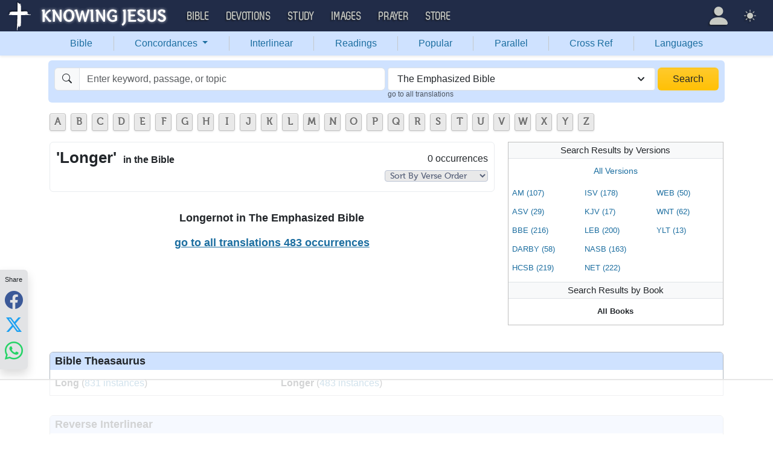

--- FILE ---
content_type: text/html
request_url: https://api.intentiq.com/profiles_engine/ProfilesEngineServlet?at=39&mi=10&dpi=936734067&pt=17&dpn=1&iiqidtype=2&iiqpcid=e76f3121-2c6a-4c25-a9ab-45a1f203797c&iiqpciddate=1769109242642&pcid=18c1049c-f925-4ad8-8a16-aee301dc34c9&idtype=3&gdpr=0&japs=false&jaesc=0&jafc=0&jaensc=0&jsver=0.33&testGroup=A&source=pbjs&ABTestingConfigurationSource=group&abtg=A&vrref=https%3A%2F%2Fbible.knowing-jesus.com
body_size: 52
content:
{"abPercentage":97,"adt":1,"ct":2,"isOptedOut":false,"data":{"eids":[]},"dbsaved":"false","ls":true,"cttl":86400000,"abTestUuid":"g_b6687a6f-5fc0-41d8-8ab4-f835a4ded6f0","tc":9,"sid":470007063}

--- FILE ---
content_type: text/html; charset=utf-8
request_url: https://www.google.com/recaptcha/api2/aframe
body_size: 257
content:
<!DOCTYPE HTML><html><head><meta http-equiv="content-type" content="text/html; charset=UTF-8"></head><body><script nonce="P2r8luEXyGfuHZdtGwcDaw">/** Anti-fraud and anti-abuse applications only. See google.com/recaptcha */ try{var clients={'sodar':'https://pagead2.googlesyndication.com/pagead/sodar?'};window.addEventListener("message",function(a){try{if(a.source===window.parent){var b=JSON.parse(a.data);var c=clients[b['id']];if(c){var d=document.createElement('img');d.src=c+b['params']+'&rc='+(localStorage.getItem("rc::a")?sessionStorage.getItem("rc::b"):"");window.document.body.appendChild(d);sessionStorage.setItem("rc::e",parseInt(sessionStorage.getItem("rc::e")||0)+1);localStorage.setItem("rc::h",'1769109247115');}}}catch(b){}});window.parent.postMessage("_grecaptcha_ready", "*");}catch(b){}</script></body></html>

--- FILE ---
content_type: text/plain
request_url: https://rtb.openx.net/openrtbb/prebidjs
body_size: -231
content:
{"id":"6a60d303-1636-473d-ba71-5900962cb43e","nbr":0}

--- FILE ---
content_type: text/plain
request_url: https://rtb.openx.net/openrtbb/prebidjs
body_size: -231
content:
{"id":"0a4a7c70-b12d-45a1-8ebc-5ae0365df66f","nbr":0}

--- FILE ---
content_type: text/plain; charset=utf-8
request_url: https://ads.adthrive.com/http-api/cv2
body_size: 5691
content:
{"om":["00xbjwwl","088iw0y0","0iyi1awv","0p298ycs8g7","0p7rptpw","0pycs8g7","0rko03io","0sm4lr19","1","1011_302_57035135","1011_302_57035141","1028_8728253","10339421-5836009-0","10339426-5836008-0","1043_202078314","10ua7afe","11142692","11509227","11560071","1185:1610326728","11896988","118ep6wu","12010080","12010084","12010088","12047058","12168663","124682_660","124686_82","124843_10","124848_8","13mvd7kb","1453468","1610326625","1610326628","1610338926","1611092","17_24104714","17_24696334","17_24766951","17_24766957","17_24766984","17_24767215","17_24767244","1891/84814","1986:665280126","1IWwPyLfI28","1qlxu0yx","1qycnxb6","1r7rfn75","202d4qe7","206_492063","2132:42752854","2132:45327624","2132:45390348","2132:45563096","2132:45999649","2132:46039080","2149:12147059","2179:587183202622605216","2249:567996566","2249:650628025","2249:650628539","2249:674673693","2249:683817811","2249:691925891","22e961e1-bdf0-42a4-8b4a-08e7dc854211","2307:0hly8ynw","2307:0pycs8g7","2307:0rko03io","2307:1ktgrre1","2307:1qycnxb6","2307:37qyxakf","2307:5am84p90","2307:794di3me","2307:7fl72cxu","2307:7fmk89yf","2307:7x8f326o","2307:875v1cu3","2307:8orkh93v","2307:9krcxphu","2307:9nex8xyd","2307:9r15vock","2307:9w5l00h3","2307:a566o9hb","2307:a7wye4jw","2307:clbujs0n","2307:cv0h9mrv","2307:duxvs448","2307:fevt4ewx","2307:fj5atwid","2307:fjp0ceax","2307:fpbj0p83","2307:hrwidqo8","2307:hswgcqif","2307:iiu0wq3s","2307:jd035jgw","2307:kecbwzbd","2307:nzm94v28","2307:ouycdkmq","2307:pi9dvb89","2307:plth4l1a","2307:q0nt8p8d","2307:rnvjtx7r","2307:seill0x0","2307:tomxatk9","2307:uqph5v76","2307:uvzw7l54","2307:xa16e6j5","2307:xgjdt26g","2307:xurgfkt2","2307:yass8yy7","2307:zpppp6w0","239604426","2409_15064_70_85809016","2409_15064_70_86128401","2409_15064_70_86128402","2409_15064_70_86683890","2409_25495_176_CR52092921","2409_25495_176_CR52092923","2409_25495_176_CR52092957","2409_25495_176_CR52175340","2409_25495_176_CR52178316","24598436","25","25_53v6aquw","25_6bfbb9is","25_8b5u826e","25_m2n177jy","25_op9gtamy","25_pz8lwofu","25_utberk8n","25_ztlksnbe","2636_1101777_7764-1036204","2636_1101777_7764-1036209","2662_200562_8172741","2662_200562_8182933","2676:85702036","2676:86683890","2676:86698441","2711_15051_12169133","2760:176_CR52178316","28u7c6ez","29414696","29414711","2966:522709","2hdl0sv1","2ivtu6ed","2mokbgft","308_125203_17","308_125204_13","31809564","31810016","31e3a439-c0a0-485b-b7da-aaf7f3b315be","33058672","33118520","33605023","33605025","34182009","34534189","3490:CR52223710","3490:CR52223725","3490:CR52230541","35794949","36334ac6-64c8-4658-a2ba-bb5787dc12d0","3646_185414_T26335189","3658_106750_cmpalw5s","3658_15032_fevt4ewx","3658_15078_ce0kt1sn","3658_15078_fqeh4hao","3658_15233_79mkktxr","3658_15315_q9c1qxt2","3658_18008_hswgcqif","3658_18008_nzm94v28","3658_18152_nrlkfmof","3658_184265_7fc6xgyo","3658_211122_0hly8ynw","3658_22079_zd631qlo","3658_229286_3a19xks2","3658_229286_evximl9e","3658_78719_4l7yzzlo","3658_93957_T26406014","37qyxakf","381513943572","3822:24417995","38339436","39364467","3LMBEkP-wis","3a19xks2","3aptpnuj","3eeb1527-2af2-443b-b586-4fade5c8ed33","3k7yez81","3p0mnojb","3q49ttf8","3v2n6fcp","40209386","409_189392","409_189409","409_216386","409_225987","409_225992","42072323","43ij8vfd","44023623","44101732","44629254","45327624","45327625","45563177","458901553568","45v886tf","46036511","46039085","46039087","46awavck","47192068","481703827","485027845327","48700636","48700649","488692","492063","4941618","4947806","4aqwokyz","4etfwvf1","4f29ac3b-4cdd-466a-8e36-6c171c34e1db","4ka7p4yr","4mmcjpc4","4q34j5sl","4s7kdgkv","4zai8e8t","50588267","51004532","51372084","51372355","51372397","51372434","52136743","52136747","52137182","52141873","522709","52321874","5316_139700_4589264e-39c7-4b8f-ba35-5bd3dd2b4e3a","5316_139700_5546ab88-a7c9-405b-87de-64d5abc08339","5316_139700_5be498a5-7cd7-4663-a645-375644e33f4f","5316_139700_63c5fb7e-c3fd-435f-bb64-7deef02c3d50","5316_139700_70a96d16-dcff-4424-8552-7b604766cb80","5316_139700_76cc1210-8fb0-4395-b272-aa369e25ed01","5316_139700_86ba33fe-6ccb-43c3-a706-7d59181d021c","5316_139700_87802704-bd5f-4076-a40b-71f359b6d7bf","5316_139700_9a3bafb0-c9ab-45f3-b86c-760a494d70d0","5316_139700_bd0b86af-29f5-418b-9bb4-3aa99ec783bd","5316_139700_cbda64c5-11d0-46f9-8941-2ca24d2911d8","5316_139700_cebab8a3-849f-4c71-9204-2195b7691600","5316_139700_de0a26f2-c9e8-45e5-9ac3-efb5f9064703","5316_139700_e57da5d6-bc41-40d9-9688-87a11ae6ec85","5316_139700_f25505d6-4485-417c-9d44-52bb05004df5","53v6aquw","5504:203731","5504:203884","5510:kecbwzbd","5510:m6t1h1z5","5510:ouycdkmq","5510:qlw2vktr","5510:uer2l962","55116649","55167461","5526539217","55344524","5563_66529_OADD2.7284328140867_1QMTXCF8RUAKUSV9ZP","5563_66529_OADD2.7353135342683_1C1R07GOEMYX1FANED","5563_66529_OADD2.7353135343210_1Q4LXSN5SX8NZNBFZM","557_409_216366","557_409_216396","557_409_220139","557_409_220334","557_409_220344","557_409_223589","557_409_228105","557_409_228351","557_409_228363","558_93_zd631qlo","560_74_18298249","561921909765","56254251","56341213","564549740","56566551","5670:8166422","583652883178231326","59856354","59873208","59873223","59873230","5am84p90","5auirdnp","5iujftaz","5l03u8j0","5mq0qbm5","5nukj5da","5s8wi8hf","60f5a06w","6126589185","6126589193","61281266","618576351","618876699","618980679","61900466","619089559","61916211","61932920","61932925","62019681","62019933","6226505231","6226530649","6250_66552_1078081054","6250_66552_1112487743","6250_66552_1112888883","627309156","627309159","627506494","628015148","628086965","628153053","628222860","628223277","628360579","628360582","628444259","628444262","628444349","628444433","628444439","628456307","628456310","628456382","628456391","628456403","628622163","628622169","628622172","628622175","628622178","628622241","628622244","628622247","628622250","628683371","628687043","628687157","628687460","628687463","628803013","628841673","629007394","629009180","629167998","629168001","629168010","629168565","629171196","629171202","629350437","62976224","630137823","63028689","63092381","630928655","63100589","6365_61796_742174851279","6365_61796_784880274628","6365_61796_784880275657","6365_61796_793303452385","63barbg1","63t6qg56","6547_67916_6ErDvQm9Uy7bg7gJERPS","6547_67916_WbXuLauYOscYWojaSZTB","6547_67916_pFD8qvM32mAL2eEzLa57","6547_67916_zCa9902J7HuIlg1aCYUs","663293761","665280126","67298swazxr","673375558002","680_99480_700109383","680_99480_700109389","680_99480_700109391","690_99485_1610326728","693863765","696292911","696520279","697189885","697189994","697190006","697190012","697525780","697525824","697876986","697877001","698493106","699159763","6n1cwui3","6pamm6b8","700109383","700109389","702834487","705115263","705115523","705117050","705127202","707103128","70_85402272","70_86698138","71e450b6-2c69-4ac1-aeb7-8708870f8851","722434589030","726223570444","728833672723","732157689295","74243_74_18268075","74243_74_18364062","74243_74_18364087","74243_74_18364134","74_462792978","7732580","7764-1036205","77gj3an4","7809342","790703534105","79096186","794di3me","7969_149355_42072323","7969_149355_45327624","79mkktxr","7a0tg1yi","7cmeqmw8","7dba71d6-384a-428d-85d0-176a446895bd","7f298mk89yf","7fc6xgyo","7fdb39zj","7fl72cxu","7fmk89yf","7qevw67b","7s82759r","7sf7w6kh","7vlmjnq0","7y298j1wi4i","7yj1wi4i","8152859","8152878","8152879","8154367","8172734","81x4dv6q","821i184r","82_7764-1036199","82_7764-1036210","84a5skfr","85661854","85690530","85943196","85943199","85987450","86434647","8b5u826e","8c9f4929-6348-4c35-9819-61137314d7aa","8euh5txf","8o298rkh93v","8u2upl8r","8w4klwi4","9057/0328842c8f1d017570ede5c97267f40d","9057/211d1f0fa71d1a58cabee51f2180e38f","90_12219634","9458421","9687143","96srbype","97_8193073","97_8193078","9925w9vu","99d55279-4dac-43f4-9c9c-411b3da7adff","9krcxphu","9nex8xyd","9r15vock","9rqgwgyb","9t6gmxuz","9vtd24w4","9w5l00h3","CN4z0sMhOO8","a2uqytjp","a7wye4jw","axw5pt53","b5b7f63f-7b52-4110-b87b-803c6dffe91f","bn278v80","bu0fzuks","c25t9p0u","c3jn1bgj","c75hp4ji","c7z0h277","cf46ceef-efc8-4997-8c3b-cdc9abe46ef0","cgx63l2w","clbujs0n","cmpalw5s","cr-6ovjht2eu9vd","cr-a9s2xf8vubwj","cr-aaqt0j7wubwj","cr-aawz3f0uubwj","cr-aawz3f1rubwj","cr-aawz3i2xubwj","cr-aawz3i5rubwj","cr-c5zb4r7iuatj","cr-f6puwm2w27tf1","cr-f6puwm2x27tf1","cr-flbd4mx4u9vd","cr-flbd4mx4uatj","cr-flbd4mx4ubwe","cr-g7wv3f7qvft","cr-pyl983h4uatj","cr-sk1vaer4ubwe","cr-w0x9tb3juatj","cr-zw8htmw6ubwe","cv0h9mrv","cymho2zs","czt3qxxp","d9f6t30y","dc9iz3n6","ddffff20-ce4a-47d8-9d1e-5783a95052e3","djmuaamh","dsugp5th","dttupnse","duxvs448","e2c76his","e6s84b2s","edkk1gna","eiqtrsdn","enlhmyoh","etvejqth","evl205rl","evximl9e","extremereach_creative_76559239","fcn2zae1","fe298vt4ewx","fevt4ewx","fhon8bft","fhvuatu6","fj2985atwid","fj5atwid","fjp0ceax","fpbj0p83","fq298eh4hao","fqeh4hao","fy5qcztw","g4kw4fir","ge4000vb","ge9r69g3","gn3plkq1","gsr6rila","gvotpm74","h0cw921b","heyp82hb","hffavbt7","hk984ucz","hrwidqo8","hswgcqif","hxxrc6st","hya8dpaz","i2aglcoy","i3i05vpz","ii298u0wq3s","iiu0wq3s","iu5svso2","iw3id10l","iwc7djbc","ixtrvado","j32989smngx","j39smngx","ja9t2zld","jci9uj40","jd035jgw","jxrvgonh","kecbwzbd","kk5768bd","ksrdc5dk","kz8629zd","l7bvynpy","ljai1zni","lqdvaorh","ltkghqf5","lu0m1szw","ly03jp9a","lz23iixx","m1gs48fk","m2n177jy","m6t1h1z5","mmr74uc4","mne39gsk","mtsc0nih","mznp7ktv","n3egwnq7","n5qy4p52","ndestypq","nodohvfi","np9yfx64","nrlkfmof","nv0uqrqm","nww7g1ha","nzm94v28","o54qvth1","o705c5j6","o79rfir1","o7df6lpy","ofoon6ir","oj70mowv","okem47bb","omj4hck5","onfnxgrh","op9gtamy","ouycdkmq","ox6po8bg","oyophs7h","oz31jrd0","ozdii3rw","p0noqqn9","p3lqbugu","pagvt0pd","phlvi7up","pi9dvb89","pkydekxi","pl298th4l1a","plth4l1a","poc1p809","prcz3msg","prq4f8da","pz8lwofu","pzgd3hum","q0nt8p8d","q67hxR5QUHo","q6wuoqcc","q9c1qxt2","qaoxvuy4","qe3j7nn0","qen3mj4l","qexs87kc","qi6czu7b","qp9gc5fs","qqvgscdx","quk7w53j","r3co354x","r5pphbep","rcfcy8ae","riaslz7g","rk2985pkdan","rk5pkdan","rnvjtx7r","roeo100w","rqjox9xh","rrlikvt1","rxj4b6nw","s2ahu2ae","s4s41bit","scpvMntwtuw","sdodmuod","seill0x0","t5kb9pme","t8qogbhp","ti0s3bz3","tp9pafvo","u7p1kjgp","u7pifvgm","ubjltf5y","uf7vbcrs","ujl9wsn7","ujqkqtnh","uqph5v76","utberk8n","uvn7tvga","uykfdhoc","v4rfqxto","vdcb5d4i","vosqszns","vp295pyf","vshlmlqr","wcxo4um9","wf9qekf0","wfxqcwx7","wix9gxm5","wt0wmo2s","ww9yxw2a","x05tmoze","x0lc61jh","x4jo7a5v","xa16e6j5","xdaezn6y","xgjdt26g","xgzzblzl","xmo5jx8r","xmrkzlba","xncaqh7c","xurgfkt2","yass8yy7","yi6qlg3p","ylz2n35t","yuma6t5d","yuwtbs4c","zd631qlo","zep75yl2","ziox91q0","zpm9ltrh","zs4we7u0","zu18zf5y","zvdz58bk","zw6jpag6","zwzjgvpw","7979132","7979135"],"pmp":[],"adomains":["123notices.com","1md.org","about.bugmd.com","acelauncher.com","adameve.com","akusoli.com","allyspin.com","askanexpertonline.com","atomapplications.com","bassbet.com","betsson.gr","biz-zone.co","bizreach.jp","braverx.com","bubbleroom.se","bugmd.com","buydrcleanspray.com","byrna.com","capitaloneshopping.com","clarifion.com","combatironapparel.com","controlcase.com","convertwithwave.com","cotosen.com","countingmypennies.com","cratedb.com","croisieurope.be","cs.money","dallasnews.com","definition.org","derila-ergo.com","dhgate.com","dhs.gov","displate.com","easyprint.app","easyrecipefinder.co","fabpop.net","familynow.club","fla-keys.com","folkaly.com","g123.jp","gameswaka.com","getbugmd.com","getconsumerchoice.com","getcubbie.com","gowavebrowser.co","gowdr.com","gransino.com","grosvenorcasinos.com","guard.io","hero-wars.com","holts.com","instantbuzz.net","itsmanual.com","jackpotcitycasino.com","justanswer.com","justanswer.es","la-date.com","lightinthebox.com","liverrenew.com","local.com","lovehoney.com","lulutox.com","lymphsystemsupport.com","manualsdirectory.org","meccabingo.com","medimops.de","mensdrivingforce.com","millioner.com","miniretornaveis.com","mobiplus.me","myiq.com","national-lottery.co.uk","naturalhealthreports.net","nbliver360.com","nikke-global.com","nordicspirit.co.uk","nuubu.com","onlinemanualspdf.co","original-play.com","outliermodel.com","paperela.com","paradisestays.site","parasiterelief.com","peta.org","photoshelter.com","plannedparenthood.org","playvod-za.com","printeasilyapp.com","printwithwave.com","profitor.com","quicklearnx.com","quickrecipehub.com","rakuten-sec.co.jp","rangeusa.com","refinancegold.com","robocat.com","royalcaribbean.com","saba.com.mx","shift.com","simple.life","spinbara.com","systeme.io","taboola.com","tackenberg.de","temu.com","tenfactorialrocks.com","theoceanac.com","topaipick.com","totaladblock.com","usconcealedcarry.com","vagisil.com","vegashero.com","vegogarden.com","veryfast.io","viewmanuals.com","viewrecipe.net","votervoice.net","vuse.com","wavebrowser.co","wavebrowserpro.com","weareplannedparenthood.org","xiaflex.com","yourchamilia.com"]}

--- FILE ---
content_type: text/plain
request_url: https://rtb.openx.net/openrtbb/prebidjs
body_size: -231
content:
{"id":"3b2f3616-360e-4998-84f8-0125706d6ff0","nbr":0}

--- FILE ---
content_type: text/plain
request_url: https://rtb.openx.net/openrtbb/prebidjs
body_size: -231
content:
{"id":"fe5ae6b8-0e89-4362-b679-8789368324f4","nbr":0}

--- FILE ---
content_type: text/plain; charset=UTF-8
request_url: https://at.teads.tv/fpc?analytics_tag_id=PUB_17002&tfpvi=&gdpr_consent=&gdpr_status=22&gdpr_reason=220&ccpa_consent=&sv=prebid-v1
body_size: 56
content:
ZWNiMjFiZTUtNDgzMi00NmFiLTlmNzItYmEwMDc1OWFhNzU1Iy0zLTk=

--- FILE ---
content_type: text/plain
request_url: https://rtb.openx.net/openrtbb/prebidjs
body_size: -86
content:
{"id":"ffce7a4a-9bb4-4257-8000-a665c1800453","nbr":0}